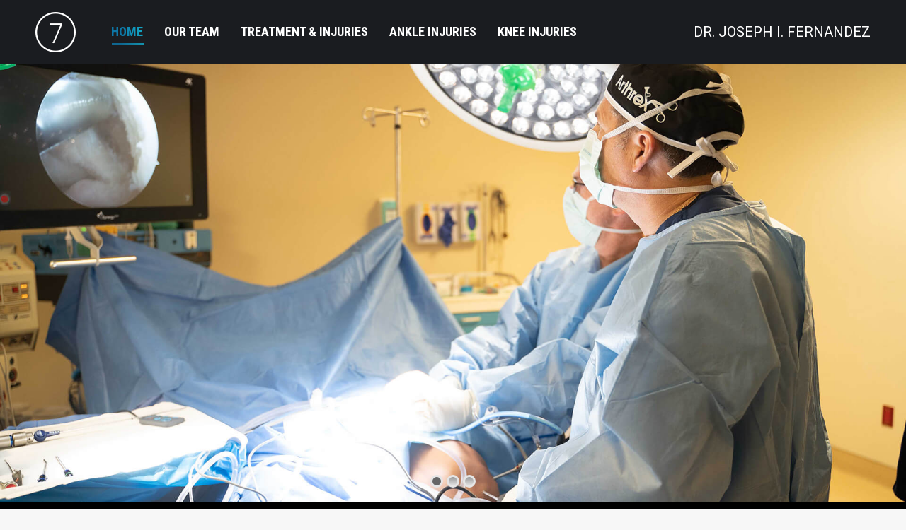

--- FILE ---
content_type: text/html; charset=UTF-8
request_url: https://miamisportsmedicine.com/
body_size: 12271
content:
<!DOCTYPE html>
<!--[if !(IE 6) | !(IE 7) | !(IE 8)  ]><!-->
<html lang="en-US" class="no-js">
<!--<![endif]-->
<head>
	<meta charset="UTF-8" />
		<meta name="viewport" content="width=device-width, initial-scale=1, maximum-scale=1, user-scalable=0">
		<meta name="theme-color" content="1"/>	<link rel="profile" href="https://gmpg.org/xfn/11" />
	        <script type="text/javascript">
            if (/Android|webOS|iPhone|iPad|iPod|BlackBerry|IEMobile|Opera Mini/i.test(navigator.userAgent)) {
                var originalAddEventListener = EventTarget.prototype.addEventListener,
                    oldWidth = window.innerWidth;

                EventTarget.prototype.addEventListener = function (eventName, eventHandler, useCapture) {
                    if (eventName === "resize") {
                        originalAddEventListener.call(this, eventName, function (event) {
                            if (oldWidth === window.innerWidth) {
                                return;
                            }
                            else if (oldWidth !== window.innerWidth) {
                                oldWidth = window.innerWidth;
                            }
                            if (eventHandler.handleEvent) {
                                eventHandler.handleEvent.call(this, event);
                            }
                            else {
                                eventHandler.call(this, event);
                            };
                        }, useCapture);
                    }
                    else {
                        originalAddEventListener.call(this, eventName, eventHandler, useCapture);
                    };
                };
            };
        </script>
		<title>Miami Sports Medicine</title>
<link rel='dns-prefetch' href='//fonts.googleapis.com' />
<link rel='dns-prefetch' href='//s.w.org' />
<link rel="alternate" type="application/rss+xml" title="Miami Sports Medicine &raquo; Feed" href="https://miamisportsmedicine.com/feed/" />
<link rel="alternate" type="application/rss+xml" title="Miami Sports Medicine &raquo; Comments Feed" href="https://miamisportsmedicine.com/comments/feed/" />
		<script type="text/javascript">
			window._wpemojiSettings = {"baseUrl":"https:\/\/s.w.org\/images\/core\/emoji\/12.0.0-1\/72x72\/","ext":".png","svgUrl":"https:\/\/s.w.org\/images\/core\/emoji\/12.0.0-1\/svg\/","svgExt":".svg","source":{"concatemoji":"https:\/\/miamisportsmedicine.com\/wp-includes\/js\/wp-emoji-release.min.js?ver=5.2.21"}};
			!function(e,a,t){var n,r,o,i=a.createElement("canvas"),p=i.getContext&&i.getContext("2d");function s(e,t){var a=String.fromCharCode;p.clearRect(0,0,i.width,i.height),p.fillText(a.apply(this,e),0,0);e=i.toDataURL();return p.clearRect(0,0,i.width,i.height),p.fillText(a.apply(this,t),0,0),e===i.toDataURL()}function c(e){var t=a.createElement("script");t.src=e,t.defer=t.type="text/javascript",a.getElementsByTagName("head")[0].appendChild(t)}for(o=Array("flag","emoji"),t.supports={everything:!0,everythingExceptFlag:!0},r=0;r<o.length;r++)t.supports[o[r]]=function(e){if(!p||!p.fillText)return!1;switch(p.textBaseline="top",p.font="600 32px Arial",e){case"flag":return s([55356,56826,55356,56819],[55356,56826,8203,55356,56819])?!1:!s([55356,57332,56128,56423,56128,56418,56128,56421,56128,56430,56128,56423,56128,56447],[55356,57332,8203,56128,56423,8203,56128,56418,8203,56128,56421,8203,56128,56430,8203,56128,56423,8203,56128,56447]);case"emoji":return!s([55357,56424,55356,57342,8205,55358,56605,8205,55357,56424,55356,57340],[55357,56424,55356,57342,8203,55358,56605,8203,55357,56424,55356,57340])}return!1}(o[r]),t.supports.everything=t.supports.everything&&t.supports[o[r]],"flag"!==o[r]&&(t.supports.everythingExceptFlag=t.supports.everythingExceptFlag&&t.supports[o[r]]);t.supports.everythingExceptFlag=t.supports.everythingExceptFlag&&!t.supports.flag,t.DOMReady=!1,t.readyCallback=function(){t.DOMReady=!0},t.supports.everything||(n=function(){t.readyCallback()},a.addEventListener?(a.addEventListener("DOMContentLoaded",n,!1),e.addEventListener("load",n,!1)):(e.attachEvent("onload",n),a.attachEvent("onreadystatechange",function(){"complete"===a.readyState&&t.readyCallback()})),(n=t.source||{}).concatemoji?c(n.concatemoji):n.wpemoji&&n.twemoji&&(c(n.twemoji),c(n.wpemoji)))}(window,document,window._wpemojiSettings);
		</script>
		<style type="text/css">
img.wp-smiley,
img.emoji {
	display: inline !important;
	border: none !important;
	box-shadow: none !important;
	height: 1em !important;
	width: 1em !important;
	margin: 0 .07em !important;
	vertical-align: -0.1em !important;
	background: none !important;
	padding: 0 !important;
}
</style>
	<link rel='stylesheet' id='wp-block-library-css'  href='https://miamisportsmedicine.com/wp-includes/css/dist/block-library/style.min.css?ver=5.2.21' type='text/css' media='all' />
<link rel='stylesheet' id='wp-block-library-theme-css'  href='https://miamisportsmedicine.com/wp-includes/css/dist/block-library/theme.min.css?ver=5.2.21' type='text/css' media='all' />
<link rel='stylesheet' id='rs-plugin-settings-css'  href='https://miamisportsmedicine.com/wp-content/plugins/revslider/public/assets/css/settings.css?ver=5.4.8.3' type='text/css' media='all' />
<style id='rs-plugin-settings-inline-css' type='text/css'>
#rs-demo-id {}
</style>
<link rel='stylesheet' id='the7-Defaults-css'  href='https://miamisportsmedicine.com/wp-content/uploads/smile_fonts/Defaults/Defaults.css?ver=5.2.21' type='text/css' media='all' />
<!--[if lt IE 9]>
<link rel='stylesheet' id='vc_lte_ie9-css'  href='https://miamisportsmedicine.com/wp-content/plugins/js_composer/assets/css/vc_lte_ie9.min.css?ver=6.0.2' type='text/css' media='screen' />
<![endif]-->
<link rel='stylesheet' id='js_composer_front-css'  href='https://miamisportsmedicine.com/wp-content/plugins/js_composer/assets/css/js_composer.min.css?ver=6.0.2' type='text/css' media='all' />
<link rel='stylesheet' id='dt-web-fonts-css'  href='//fonts.googleapis.com/css?family=Roboto%3A400%2C400italic%2C500%2C600%2C700%7CRoboto+Condensed%3A400%2C600%2C700&#038;ver=7.7.1.1' type='text/css' media='all' />
<link rel='stylesheet' id='dt-main-css'  href='https://miamisportsmedicine.com/wp-content/themes/dt-the7/css/main.min.css?ver=7.7.1.1' type='text/css' media='all' />
<link rel='stylesheet' id='dt-awsome-fonts-back-css'  href='https://miamisportsmedicine.com/wp-content/themes/dt-the7/fonts/FontAwesome/back-compat.min.css?ver=7.7.1.1' type='text/css' media='all' />
<link rel='stylesheet' id='dt-awsome-fonts-css'  href='https://miamisportsmedicine.com/wp-content/themes/dt-the7/fonts/FontAwesome/css/all.min.css?ver=7.7.1.1' type='text/css' media='all' />
<link rel='stylesheet' id='dt-fontello-css'  href='https://miamisportsmedicine.com/wp-content/themes/dt-the7/fonts/fontello/css/fontello.min.css?ver=7.7.1.1' type='text/css' media='all' />
<link rel='stylesheet' id='dt-custom-css'  href='https://miamisportsmedicine.com/wp-content/uploads/the7-css/custom.css?ver=f07554c18019' type='text/css' media='all' />
<link rel='stylesheet' id='dt-media-css'  href='https://miamisportsmedicine.com/wp-content/uploads/the7-css/media.css?ver=f07554c18019' type='text/css' media='all' />
<link rel='stylesheet' id='the7-mega-menu-css'  href='https://miamisportsmedicine.com/wp-content/uploads/the7-css/mega-menu.css?ver=f07554c18019' type='text/css' media='all' />
<link rel='stylesheet' id='style-css'  href='https://miamisportsmedicine.com/wp-content/themes/dt-the7/style.css?ver=7.7.1.1' type='text/css' media='all' />
<style id='style-inline-css' type='text/css'>
.wpb_single_image.wpb_content_element.vc_align_center.imgtest {
    box-shadow: -2px 0px 65px 10px #daaa62;
}
.vc_custom_1734023563114{background-color: #000000 !important;}.vc_custom_1736914958059{padding-top: 0px !important;padding-bottom: 0px !important;}.vc_custom_1734023179962{padding-top: 0px !important;padding-bottom: 0px !important;}.vc_custom_1734023264517{background-color: #000000 !important;}.vc_custom_1734023193508{background-color: #000000 !important;}.vc_custom_1563342191178{margin-top: 0px !important;margin-bottom: 0px !important;padding-top: 0px !important;padding-bottom: 0px !important;}.vc_custom_1734023323952{margin-top: 0px !important;margin-bottom: 0px !important;padding-top: 0px !important;padding-bottom: 10px !important;}.vc_custom_1736916010570{margin-top: 0px !important;margin-bottom: 0px !important;padding-top: 0px !important;padding-bottom: 0px !important;background-color: #000000 !important;}.vc_custom_1734023501017{margin-top: 0px !important;margin-bottom: 0px !important;padding-top: 0px !important;padding-bottom: 0px !important;background-color: #000000 !important;}.vc_custom_1734023537785{padding-top: 0px !important;padding-bottom: 0px !important;background-color: #000000 !important;}.vc_custom_1551506587622{padding-top: 0px !important;padding-bottom: 0px !important;background-image: url(https://miamisportsmedicine.com/wp-content/uploads/2019/03/22.jpg?id=53) !important;background-position: center !important;background-repeat: no-repeat !important;background-size: cover !important;}.vc_custom_1552973604028{padding-top: 0px !important;padding-bottom: 0px !important;}.vc_custom_1563305995949{margin-top: 0px !important;margin-bottom: 0px !important;padding-top: 0px !important;padding-bottom: 0px !important;}
</style>
<link rel='stylesheet' id='ultimate-style-css'  href='https://miamisportsmedicine.com/wp-content/plugins/Ultimate_VC_Addons/assets/min-css/style.min.css?ver=3.18.0' type='text/css' media='all' />
<link rel='stylesheet' id='ult-slick-css'  href='https://miamisportsmedicine.com/wp-content/plugins/Ultimate_VC_Addons/assets/min-css/slick.min.css?ver=3.18.0' type='text/css' media='all' />
<link rel='stylesheet' id='ult-icons-css'  href='https://miamisportsmedicine.com/wp-content/plugins/Ultimate_VC_Addons/assets/css/icons.css?ver=3.18.0' type='text/css' media='all' />
<link rel='stylesheet' id='ultimate-animate-css'  href='https://miamisportsmedicine.com/wp-content/plugins/Ultimate_VC_Addons/assets/min-css/animate.min.css?ver=3.18.0' type='text/css' media='all' />
<link rel='stylesheet' id='ultimate-headings-style-css'  href='https://miamisportsmedicine.com/wp-content/plugins/Ultimate_VC_Addons/assets/min-css/headings.min.css?ver=3.18.0' type='text/css' media='all' />
<script type='text/javascript' src='https://miamisportsmedicine.com/wp-includes/js/jquery/jquery.js?ver=1.12.4-wp'></script>
<script type='text/javascript' src='https://miamisportsmedicine.com/wp-includes/js/jquery/jquery-migrate.min.js?ver=1.4.1'></script>
<script type='text/javascript'>
/* <![CDATA[ */
var dtLocal = {"themeUrl":"https:\/\/miamisportsmedicine.com\/wp-content\/themes\/dt-the7","passText":"To view this protected post, enter the password below:","moreButtonText":{"loading":"Loading...","loadMore":"Load more"},"postID":"14","ajaxurl":"https:\/\/miamisportsmedicine.com\/wp-admin\/admin-ajax.php","contactMessages":{"required":"One or more fields have an error. Please check and try again.","terms":"Please accept the privacy policy."},"ajaxNonce":"e082165c75","pageData":{"type":"page","template":"page","layout":null},"themeSettings":{"smoothScroll":"off","lazyLoading":false,"accentColor":{"mode":"gradient","color":"#0d76a6"},"desktopHeader":{"height":90},"floatingHeader":{"showAfter":140,"showMenu":true,"height":64,"logo":{"showLogo":true,"html":"<img class=\" preload-me\" src=\"https:\/\/miamisportsmedicine.com\/wp-content\/themes\/dt-the7\/inc\/presets\/images\/full\/skin11b.header-style-floating-logo-regular.png\" srcset=\"https:\/\/miamisportsmedicine.com\/wp-content\/themes\/dt-the7\/inc\/presets\/images\/full\/skin11b.header-style-floating-logo-regular.png 44w, https:\/\/miamisportsmedicine.com\/wp-content\/themes\/dt-the7\/inc\/presets\/images\/full\/skin11b.header-style-floating-logo-hd.png 88w\" width=\"44\" height=\"44\"   sizes=\"44px\" alt=\"Miami Sports Medicine\" \/>","url":"https:\/\/miamisportsmedicine.com\/"}},"topLine":{"floatingTopLine":{"logo":{"showLogo":false,"html":""}}},"mobileHeader":{"firstSwitchPoint":1050,"secondSwitchPoint":778,"firstSwitchPointHeight":60,"secondSwitchPointHeight":60},"stickyMobileHeaderFirstSwitch":{"logo":{"html":"<img class=\" preload-me\" src=\"https:\/\/miamisportsmedicine.com\/wp-content\/themes\/dt-the7\/inc\/presets\/images\/full\/skin11b.header-style-mobile-logo-regular.png\" srcset=\"https:\/\/miamisportsmedicine.com\/wp-content\/themes\/dt-the7\/inc\/presets\/images\/full\/skin11b.header-style-mobile-logo-regular.png 44w, https:\/\/miamisportsmedicine.com\/wp-content\/themes\/dt-the7\/inc\/presets\/images\/full\/skin11b.header-style-mobile-logo-hd.png 88w\" width=\"44\" height=\"44\"   sizes=\"44px\" alt=\"Miami Sports Medicine\" \/>"}},"stickyMobileHeaderSecondSwitch":{"logo":{"html":"<img class=\" preload-me\" src=\"https:\/\/miamisportsmedicine.com\/wp-content\/themes\/dt-the7\/inc\/presets\/images\/full\/skin11b.header-style-mobile-logo-regular.png\" srcset=\"https:\/\/miamisportsmedicine.com\/wp-content\/themes\/dt-the7\/inc\/presets\/images\/full\/skin11b.header-style-mobile-logo-regular.png 44w, https:\/\/miamisportsmedicine.com\/wp-content\/themes\/dt-the7\/inc\/presets\/images\/full\/skin11b.header-style-mobile-logo-hd.png 88w\" width=\"44\" height=\"44\"   sizes=\"44px\" alt=\"Miami Sports Medicine\" \/>"}},"content":{"textColor":"#85868c","headerColor":"#333333"},"sidebar":{"switchPoint":990},"boxedWidth":"1340px","stripes":{"stripe1":{"textColor":"#5c626c","headerColor":"#1e283a"},"stripe2":{"textColor":"#ffffff","headerColor":"#ffffff"},"stripe3":{"textColor":"#ffffff","headerColor":"#ffffff"}}},"VCMobileScreenWidth":"768"};
var dtShare = {"shareButtonText":{"facebook":"Share on Facebook","twitter":"Tweet","pinterest":"Pin it","linkedin":"Share on Linkedin","whatsapp":"Share on Whatsapp","google":"Share on Google Plus"},"overlayOpacity":"85"};
/* ]]> */
</script>
<script type='text/javascript' src='https://miamisportsmedicine.com/wp-content/themes/dt-the7/js/above-the-fold.min.js?ver=7.7.1.1'></script>
<script type='text/javascript' src='https://miamisportsmedicine.com/wp-content/plugins/Ultimate_VC_Addons/assets/min-js/ultimate-params.min.js?ver=3.18.0'></script>
<script type='text/javascript' src='https://miamisportsmedicine.com/wp-content/plugins/Ultimate_VC_Addons/assets/min-js/custom.min.js?ver=3.18.0'></script>
<script type='text/javascript' src='https://miamisportsmedicine.com/wp-content/plugins/Ultimate_VC_Addons/assets/min-js/headings.min.js?ver=3.18.0'></script>
<script type='text/javascript' src='https://miamisportsmedicine.com/wp-content/plugins/Ultimate_VC_Addons/assets/min-js/slick.min.js?ver=3.18.0'></script>
<script type='text/javascript' src='https://miamisportsmedicine.com/wp-content/plugins/Ultimate_VC_Addons/assets/min-js/jquery-appear.min.js?ver=3.18.0'></script>
<script type='text/javascript' src='https://miamisportsmedicine.com/wp-content/plugins/Ultimate_VC_Addons/assets/min-js/slick-custom.min.js?ver=3.18.0'></script>
<link rel='https://api.w.org/' href='https://miamisportsmedicine.com/wp-json/' />
<link rel="EditURI" type="application/rsd+xml" title="RSD" href="https://miamisportsmedicine.com/xmlrpc.php?rsd" />
<link rel="wlwmanifest" type="application/wlwmanifest+xml" href="https://miamisportsmedicine.com/wp-includes/wlwmanifest.xml" /> 
<meta name="generator" content="WordPress 5.2.21" />
<link rel="canonical" href="https://miamisportsmedicine.com/" />
<link rel='shortlink' href='https://miamisportsmedicine.com/' />
<link rel="alternate" type="application/json+oembed" href="https://miamisportsmedicine.com/wp-json/oembed/1.0/embed?url=https%3A%2F%2Fmiamisportsmedicine.com%2F" />
<link rel="alternate" type="text/xml+oembed" href="https://miamisportsmedicine.com/wp-json/oembed/1.0/embed?url=https%3A%2F%2Fmiamisportsmedicine.com%2F&#038;format=xml" />
<meta property="og:site_name" content="Miami Sports Medicine" />
<meta property="og:title" content="Home" />
<meta property="og:url" content="https://miamisportsmedicine.com/" />
<meta property="og:type" content="website" />
<meta name="generator" content="Powered by WPBakery Page Builder - drag and drop page builder for WordPress."/>
<meta name="generator" content="Powered by Slider Revolution 5.4.8.3 - responsive, Mobile-Friendly Slider Plugin for WordPress with comfortable drag and drop interface." />
<script type="text/javascript">function setREVStartSize(e){									
						try{ e.c=jQuery(e.c);var i=jQuery(window).width(),t=9999,r=0,n=0,l=0,f=0,s=0,h=0;
							if(e.responsiveLevels&&(jQuery.each(e.responsiveLevels,function(e,f){f>i&&(t=r=f,l=e),i>f&&f>r&&(r=f,n=e)}),t>r&&(l=n)),f=e.gridheight[l]||e.gridheight[0]||e.gridheight,s=e.gridwidth[l]||e.gridwidth[0]||e.gridwidth,h=i/s,h=h>1?1:h,f=Math.round(h*f),"fullscreen"==e.sliderLayout){var u=(e.c.width(),jQuery(window).height());if(void 0!=e.fullScreenOffsetContainer){var c=e.fullScreenOffsetContainer.split(",");if (c) jQuery.each(c,function(e,i){u=jQuery(i).length>0?u-jQuery(i).outerHeight(!0):u}),e.fullScreenOffset.split("%").length>1&&void 0!=e.fullScreenOffset&&e.fullScreenOffset.length>0?u-=jQuery(window).height()*parseInt(e.fullScreenOffset,0)/100:void 0!=e.fullScreenOffset&&e.fullScreenOffset.length>0&&(u-=parseInt(e.fullScreenOffset,0))}f=u}else void 0!=e.minHeight&&f<e.minHeight&&(f=e.minHeight);e.c.closest(".rev_slider_wrapper").css({height:f})					
						}catch(d){console.log("Failure at Presize of Slider:"+d)}						
					};</script>
<noscript><style type="text/css"> .wpb_animate_when_almost_visible { opacity: 1; }</style></noscript></head>
<body data-rsssl=1 class="home page-template-default page page-id-14 wp-embed-responsive slideshow-on dt-responsive-on accent-gradient srcset-enabled btn-flat custom-btn-color custom-btn-hover-color phantom-slide phantom-disable-decoration phantom-custom-logo-on sticky-mobile-header top-header first-switch-logo-left first-switch-menu-right second-switch-logo-left second-switch-menu-right right-mobile-menu layzr-loading-on popup-message-style dt-fa-compatibility the7-ver-7.7.1.1 wpb-js-composer js-comp-ver-6.0.2 vc_responsive">
<!-- The7 7.7.1.1 -->

<div id="page" >
	<a class="skip-link screen-reader-text" href="#content">Skip to content</a>

<div class="masthead inline-header left widgets full-height full-width small-mobile-menu-icon dt-parent-menu-clickable show-device-logo show-mobile-logo"  role="banner">

	<div class="top-bar full-width-line top-bar-empty top-bar-line-hide">
	<div class="top-bar-bg" ></div>
	<div class="mini-widgets left-widgets"></div><div class="mini-widgets right-widgets"></div></div>

	<header class="header-bar">

		<div class="branding">
	<div id="site-title" class="assistive-text">Miami Sports Medicine</div>
	<div id="site-description" class="assistive-text"></div>
	<a class="" href="https://miamisportsmedicine.com/"><img class=" preload-me" src="https://miamisportsmedicine.com/wp-content/themes/dt-the7/inc/presets/images/full/skin11b.header-logo-regular.png" srcset="https://miamisportsmedicine.com/wp-content/themes/dt-the7/inc/presets/images/full/skin11b.header-logo-regular.png 57w, https://miamisportsmedicine.com/wp-content/themes/dt-the7/inc/presets/images/full/skin11b.header-logo-hd.png 114w" width="57" height="57"   sizes="57px" alt="Miami Sports Medicine" /><img class="mobile-logo preload-me" src="https://miamisportsmedicine.com/wp-content/themes/dt-the7/inc/presets/images/full/skin11b.header-style-mobile-logo-regular.png" srcset="https://miamisportsmedicine.com/wp-content/themes/dt-the7/inc/presets/images/full/skin11b.header-style-mobile-logo-regular.png 44w, https://miamisportsmedicine.com/wp-content/themes/dt-the7/inc/presets/images/full/skin11b.header-style-mobile-logo-hd.png 88w" width="44" height="44"   sizes="44px" alt="Miami Sports Medicine" /></a></div>

		<ul id="primary-menu" class="main-nav underline-decoration l-to-r-line gradient-hover outside-item-remove-margin" role="navigation"><li class="menu-item menu-item-type-post_type menu-item-object-page menu-item-home current-menu-item page_item page-item-14 current_page_item menu-item-17 act first"><a href='https://miamisportsmedicine.com/' data-level='1'><span class="menu-item-text"><span class="menu-text">Home</span></span></a></li> <li class="menu-item menu-item-type-post_type menu-item-object-page menu-item-363"><a href='https://miamisportsmedicine.com/our-team/' data-level='1'><span class="menu-item-text"><span class="menu-text">Our Team</span></span></a></li> <li class="menu-item menu-item-type-post_type menu-item-object-page menu-item-362"><a href='https://miamisportsmedicine.com/treatment-injuries/' data-level='1'><span class="menu-item-text"><span class="menu-text">Treatment &#038; Injuries</span></span></a></li> <li class="menu-item menu-item-type-post_type menu-item-object-page menu-item-490"><a href='https://miamisportsmedicine.com/ankle-injuries/' data-level='1'><span class="menu-item-text"><span class="menu-text">Ankle Injuries</span></span></a></li> <li class="menu-item menu-item-type-post_type menu-item-object-page menu-item-491"><a href='https://miamisportsmedicine.com/knee-injuries/' data-level='1'><span class="menu-item-text"><span class="menu-text">Knee Injuries</span></span></a></li> </ul>
		<div class="mini-widgets"><div class="text-area show-on-desktop near-logo-first-switch in-menu-second-switch"><p>DR. JOSEPH I. FERNANDEZ</p>
</div></div>
	</header>

</div>
<div class='dt-close-mobile-menu-icon'><span></span></div>
<div class='dt-mobile-header'>
	<ul id="mobile-menu" class="mobile-main-nav" role="navigation">
		<li class="menu-item menu-item-type-post_type menu-item-object-page menu-item-home current-menu-item page_item page-item-14 current_page_item menu-item-17 act first"><a href='https://miamisportsmedicine.com/' data-level='1'><span class="menu-item-text"><span class="menu-text">Home</span></span></a></li> <li class="menu-item menu-item-type-post_type menu-item-object-page menu-item-363"><a href='https://miamisportsmedicine.com/our-team/' data-level='1'><span class="menu-item-text"><span class="menu-text">Our Team</span></span></a></li> <li class="menu-item menu-item-type-post_type menu-item-object-page menu-item-362"><a href='https://miamisportsmedicine.com/treatment-injuries/' data-level='1'><span class="menu-item-text"><span class="menu-text">Treatment &#038; Injuries</span></span></a></li> <li class="menu-item menu-item-type-post_type menu-item-object-page menu-item-490"><a href='https://miamisportsmedicine.com/ankle-injuries/' data-level='1'><span class="menu-item-text"><span class="menu-text">Ankle Injuries</span></span></a></li> <li class="menu-item menu-item-type-post_type menu-item-object-page menu-item-491"><a href='https://miamisportsmedicine.com/knee-injuries/' data-level='1'><span class="menu-item-text"><span class="menu-text">Knee Injuries</span></span></a></li> 	</ul>
	<div class='mobile-mini-widgets-in-menu'></div>
</div>

<div id="main-slideshow">
<div id="rev_slider_1_1_wrapper" class="rev_slider_wrapper fullwidthbanner-container" data-source="gallery" style="margin:0px auto;background:transparent;padding:0px;margin-top:0px;margin-bottom:0px;">
<!-- START REVOLUTION SLIDER 5.4.8.3 auto mode -->
	<div id="rev_slider_1_1" class="rev_slider fullwidthabanner" style="display:none;" data-version="5.4.8.3">
<ul>	<!-- SLIDE  -->
	<li data-index="rs-3" data-transition="fade" data-slotamount="default" data-hideafterloop="0" data-hideslideonmobile="off"  data-easein="default" data-easeout="default" data-masterspeed="300"  data-thumb="https://miamisportsmedicine.com/wp-content/uploads/2019/07/picture-2-100x50.jpg"  data-rotate="0"  data-saveperformance="off"  data-title="Slide" data-param1="" data-param2="" data-param3="" data-param4="" data-param5="" data-param6="" data-param7="" data-param8="" data-param9="" data-param10="" data-description="">
		<!-- MAIN IMAGE -->
		<img src="https://miamisportsmedicine.com/wp-content/uploads/2019/07/picture-2.jpg"  alt="" title="picture 2"  width="1920" height="1280" data-bgposition="center center" data-bgfit="cover" data-bgrepeat="no-repeat" class="rev-slidebg" data-no-retina>
		<!-- LAYERS -->
	</li>
	<!-- SLIDE  -->
	<li data-index="rs-4" data-transition="fade" data-slotamount="default" data-hideafterloop="0" data-hideslideonmobile="off"  data-easein="default" data-easeout="default" data-masterspeed="300"  data-thumb="https://miamisportsmedicine.com/wp-content/uploads/2019/07/Picture-_2-100x50.jpg"  data-rotate="0"  data-saveperformance="off"  data-title="Slide" data-param1="" data-param2="" data-param3="" data-param4="" data-param5="" data-param6="" data-param7="" data-param8="" data-param9="" data-param10="" data-description="">
		<!-- MAIN IMAGE -->
		<img src="https://miamisportsmedicine.com/wp-content/uploads/2019/07/Picture-_2.jpg"  alt="" title="Picture _2"  width="1920" height="1280" data-bgposition="center center" data-bgfit="cover" data-bgrepeat="no-repeat" class="rev-slidebg" data-no-retina>
		<!-- LAYERS -->
	</li>
	<!-- SLIDE  -->
	<li data-index="rs-7" data-transition="fade" data-slotamount="default" data-hideafterloop="0" data-hideslideonmobile="off"  data-easein="default" data-easeout="default" data-masterspeed="300"  data-thumb="https://miamisportsmedicine.com/wp-content/uploads/2019/07/picture-100x50.jpg"  data-rotate="0"  data-saveperformance="off"  data-title="Slide" data-param1="" data-param2="" data-param3="" data-param4="" data-param5="" data-param6="" data-param7="" data-param8="" data-param9="" data-param10="" data-description="">
		<!-- MAIN IMAGE -->
		<img src="https://miamisportsmedicine.com/wp-content/uploads/2019/07/picture.jpg"  alt="" title="picture"  width="1920" height="1280" data-bgposition="center center" data-bgfit="cover" data-bgrepeat="no-repeat" class="rev-slidebg" data-no-retina>
		<!-- LAYERS -->
	</li>
</ul>
<script>var htmlDiv = document.getElementById("rs-plugin-settings-inline-css"); var htmlDivCss="";
						if(htmlDiv) {
							htmlDiv.innerHTML = htmlDiv.innerHTML + htmlDivCss;
						}else{
							var htmlDiv = document.createElement("div");
							htmlDiv.innerHTML = "<style>" + htmlDivCss + "</style>";
							document.getElementsByTagName("head")[0].appendChild(htmlDiv.childNodes[0]);
						}
					</script>
<div class="tp-bannertimer tp-bottom" style="visibility: hidden !important;"></div>	</div>
<script>
					var htmlDivCss = unescape(".hesperiden.tp-bullets%20%7B%0A%7D%0A.hesperiden.tp-bullets%3Abefore%20%7B%0A%09content%3A%22%20%22%3B%0A%09position%3Aabsolute%3B%0A%09width%3A100%25%3B%0A%09height%3A100%25%3B%0A%09background%3Atransparent%3B%0A%09padding%3A10px%3B%0A%09margin-left%3A-10px%3Bmargin-top%3A-10px%3B%0A%09box-sizing%3Acontent-box%3B%0A%20%20%20border-radius%3A8px%3B%0A%20%20%0A%7D%0A.hesperiden%20.tp-bullet%20%7B%0A%09width%3A12px%3B%0A%09height%3A12px%3B%0A%09position%3Aabsolute%3B%0A%09background%3A%20rgb%28153%2C%20153%2C%20153%29%3B%20%2F%2A%20old%20browsers%20%2A%2F%0A%20%20%20%20background%3A%20-moz-linear-gradient%28top%2C%20%20rgb%28153%2C%20153%2C%20153%29%200%25%2C%20rgb%28225%2C%20225%2C%20225%29%20100%25%29%3B%20%2F%2A%20ff3.6%2B%20%2A%2F%0A%20%20%20%20background%3A%20-webkit-linear-gradient%28top%2C%20%20rgb%28153%2C%20153%2C%20153%29%200%25%2Crgb%28225%2C%20225%2C%20225%29%20100%25%29%3B%20%2F%2A%20chrome10%2B%2Csafari5.1%2B%20%2A%2F%0A%20%20%20%20background%3A%20-o-linear-gradient%28top%2C%20%20rgb%28153%2C%20153%2C%20153%29%200%25%2Crgb%28225%2C%20225%2C%20225%29%20100%25%29%3B%20%2F%2A%20opera%2011.10%2B%20%2A%2F%0A%20%20%20%20background%3A%20-ms-linear-gradient%28top%2C%20%20rgb%28153%2C%20153%2C%20153%29%200%25%2Crgb%28225%2C%20225%2C%20225%29%20100%25%29%3B%20%2F%2A%20ie10%2B%20%2A%2F%0A%20%20%20%20background%3A%20linear-gradient%28to%20bottom%2C%20%20rgb%28153%2C%20153%2C%20153%29%200%25%2Crgb%28225%2C%20225%2C%20225%29%20100%25%29%3B%20%2F%2A%20w3c%20%2A%2F%0A%20%20%20%20filter%3A%20progid%3Adximagetransform.microsoft.gradient%28%20%0A%20%20%20%20startcolorstr%3D%22rgb%28153%2C%20153%2C%20153%29%22%2C%20endcolorstr%3D%22rgb%28225%2C%20225%2C%20225%29%22%2Cgradienttype%3D0%20%29%3B%20%2F%2A%20ie6-9%20%2A%2F%0A%09border%3A3px%20solid%20rgb%28229%2C%20229%2C%20229%29%3B%0A%09border-radius%3A50%25%3B%0A%09cursor%3A%20pointer%3B%0A%09box-sizing%3Acontent-box%3B%0A%7D%0A.hesperiden%20.tp-bullet%3Ahover%2C%0A.hesperiden%20.tp-bullet.selected%20%7B%0A%09background%3Argb%28102%2C%20102%2C%20102%29%3B%0A%7D%0A.hesperiden%20.tp-bullet-image%20%7B%0A%7D%0A.hesperiden%20.tp-bullet-title%20%7B%0A%7D%0A%0A");
					var htmlDiv = document.getElementById('rs-plugin-settings-inline-css');
					if(htmlDiv) {
						htmlDiv.innerHTML = htmlDiv.innerHTML + htmlDivCss;
					}
					else{
						var htmlDiv = document.createElement('div');
						htmlDiv.innerHTML = '<style>' + htmlDivCss + '</style>';
						document.getElementsByTagName('head')[0].appendChild(htmlDiv.childNodes[0]);
					}
				  </script>
				</div><!-- END REVOLUTION SLIDER --></div>

<div id="main" class="sidebar-none sidebar-divider-vertical" style="padding-top:0px; padding-bottom:0px;" >

	
	<div class="main-gradient"></div>
	<div class="wf-wrap">
	<div class="wf-container-main">

	


	<div id="content" class="content" role="main">

		<div class="vc_row wpb_row vc_row-fluid vc_custom_1734023563114 vc_row-has-fill"><div class="wpb_column vc_column_container vc_col-sm-12"><div class="vc_column-inner vc_custom_1734023179962"><div class="wpb_wrapper"><div class="ult-spacer spacer-697a283826341" data-id="697a283826341" data-height="70" data-height-mobile="40" data-height-tab="50" data-height-tab-portrait="50" data-height-mobile-landscape="40" style="clear:both;display:block;"></div><div class="vc_row wpb_row vc_inner vc_row-fluid vc_custom_1734023264517 vc_row-has-fill"><div class="wpb_column vc_column_container vc_col-sm-10 vc_col-has-fill"><div class="vc_column-inner vc_custom_1734023193508"><div class="wpb_wrapper"><div id="ultimate-heading-7687697a283826857" class="uvc-heading ult-adjust-bottom-margin ultimate-heading-7687697a283826857 uvc-8254 " data-hspacer="no_spacer"  data-halign="left" style="text-align:left"><div class="uvc-heading-spacer no_spacer" style="top"></div><div class="uvc-main-heading ult-responsive"  data-ultimate-target='.uvc-heading.ultimate-heading-7687697a283826857 h3'  data-responsive-json-new='{"font-size":"tablet:20px;tablet_portrait:20px;mobile_landscape:20px;mobile:20px;","line-height":""}' ><h3 style="font-weight:normal;color:#ffffff;">Welcome to Miami Sports Medicine</h3></div></div><div class="ult-spacer spacer-697a2838268ab" data-id="697a2838268ab" data-height="10" data-height-mobile="20" data-height-tab="20" data-height-tab-portrait="20" data-height-mobile-landscape="20" style="clear:both;display:block;"></div>
	<div class="wpb_text_column wpb_content_element  vc_custom_1734023323952" >
		<div class="wpb_wrapper">
			<p style="text-align: left;"><strong>Treating patients with the same advanced, emerging, state of the art technology available to Professional Athletes all over the world today.</strong></p>
<p style="text-align: left;">Miami Sports Medicine is committed to offering the utmost care in orthopedic services. We provide digital X-Rays and laser therapy on site, and offer a variety of rehab programs with trained professionals. At Miami Sports Medicine, we understand that every patient is unique. Our highly skilled team is focused on service excellence and patient satisfaction.</p>

		</div>
	</div>
<div class="ult-spacer spacer-697a283826a5d" data-id="697a283826a5d" data-height="10" data-height-mobile="20" data-height-tab="20" data-height-tab-portrait="20" data-height-mobile-landscape="20" style="clear:both;display:block;"></div><div id="ultimate-heading-6125697a283826a89" class="uvc-heading ult-adjust-bottom-margin ultimate-heading-6125697a283826a89 uvc-9099 " data-hspacer="no_spacer"  data-halign="left" style="text-align:left"><div class="uvc-heading-spacer no_spacer" style="top"></div><div class="uvc-main-heading ult-responsive"  data-ultimate-target='.uvc-heading.ultimate-heading-6125697a283826a89 h3'  data-responsive-json-new='{"font-size":"tablet:20px;tablet_portrait:20px;mobile_landscape:20px;mobile:20px;","line-height":""}' ><h3 style="font-weight:normal;color:#ffffff;margin-bottom:5px;">Stem Cell</h3></div></div><div class="ult-spacer spacer-697a283826ab0" data-id="697a283826ab0" data-height="10" data-height-mobile="20" data-height-tab="20" data-height-tab-portrait="20" data-height-mobile-landscape="20" style="clear:both;display:block;"></div>
	<div class="wpb_text_column wpb_content_element " >
		<div class="wpb_wrapper">
			<p>Miami Sports Medicine uses the latests advancements in science to delivery top performing services for their patients. Stem Cell is an innovative non surgical procedure used to treat various injuries to the ligament, joint &amp; bone. Minimal injections and thorough rehab will help repair and rejuvenate the injury. Learn more today.</p>

		</div>
	</div>
<div class="ult-spacer spacer-697a283826b51" data-id="697a283826b51" data-height="10" data-height-mobile="20" data-height-tab="20" data-height-tab-portrait="20" data-height-mobile-landscape="20" style="clear:both;display:block;"></div><div id="ultimate-heading-9987697a283826b79" class="uvc-heading ult-adjust-bottom-margin ultimate-heading-9987697a283826b79 uvc-4656 " data-hspacer="no_spacer"  data-halign="left" style="text-align:left"><div class="uvc-heading-spacer no_spacer" style="top"></div><div class="uvc-main-heading ult-responsive"  data-ultimate-target='.uvc-heading.ultimate-heading-9987697a283826b79 h3'  data-responsive-json-new='{"font-size":"tablet:20px;tablet_portrait:20px;mobile_landscape:20px;mobile:20px;","line-height":""}' ><h3 style="font-weight:normal;color:#ffffff;margin-bottom:5px;">Platelet-Rich Plasma (PRP Therapy)</h3></div></div>
	<div class="wpb_text_column wpb_content_element " >
		<div class="wpb_wrapper">
			<p>Dr. Fernandez and his team have extensive experience in PRP therapy. Platelet-Rich Plasma (PRP) therapy is an Orthobiologic procedure which use the patient&#8217;s own blood to promote healing and tissue repair. The process typically involves drawing blood from the patient, then centrifuging it to concentrate the platelets. This concentrated platelet-rich plasma is then injected into the injured area (e.g., muscles, ligaments, tendons, or joints) to stimulate healing and tissue regeneration.</p>
<p>The platelets contain growth factors and proteins that can accelerate tissue repair, reduce inflammation, and promote collagen formation, which can support the healing of soft tissues and joints. PRP therapy is used for treating chronic conditions, tendonitis, arthritis, and other musculoskeletal injuries.</p>

		</div>
	</div>
<div class="ult-spacer spacer-697a283826cb2" data-id="697a283826cb2" data-height="10" data-height-mobile="20" data-height-tab="20" data-height-tab-portrait="20" data-height-mobile-landscape="20" style="clear:both;display:block;"></div><div id="ultimate-heading-8152697a283826cd2" class="uvc-heading ult-adjust-bottom-margin ultimate-heading-8152697a283826cd2 uvc-7106 " data-hspacer="no_spacer"  data-halign="left" style="text-align:left"><div class="uvc-heading-spacer no_spacer" style="top"></div><div class="uvc-main-heading ult-responsive"  data-ultimate-target='.uvc-heading.ultimate-heading-8152697a283826cd2 h3'  data-responsive-json-new='{"font-size":"","line-height":""}' ><h3 style="font-weight:normal;color:#ffffff;">Physical Therapy</h3></div></div><div class="ult-spacer spacer-697a283826cf4" data-id="697a283826cf4" data-height="10" data-height-mobile="20" data-height-tab="20" data-height-tab-portrait="20" data-height-mobile-landscape="20" style="clear:both;display:block;"></div>
	<div class="wpb_text_column wpb_content_element " >
		<div class="wpb_wrapper">
			<p>Our Physical Therapists have over 20 years of experience combined in the treatment of patients with orthopedic related conditions to reduce pain and improve or restore mobility. As highly trained health care professionals, our therapists create personal treatment plans that meet the patient’s healthcare and post-operative rehabilitation needs. Our rehabilitation services keep patients moving forward, so they can return to day-to-day work and recreational activities and remain at their optimal health without further risk of injury.</p>

		</div>
	</div>
</div></div></div><div class="wpb_column vc_column_container vc_col-sm-2"><div class="vc_column-inner vc_custom_1563342191178"><div class="wpb_wrapper">
	<div  class="wpb_single_image wpb_content_element vc_align_center">
		
		<figure class="wpb_wrapper vc_figure">
			<div class="vc_single_image-wrapper   vc_box_border_grey"><img width="1018" height="1280" src="https://miamisportsmedicine.com/wp-content/uploads/2019/02/Website-Template-5.jpg" class="vc_single_image-img attachment-full" alt="" srcset="https://miamisportsmedicine.com/wp-content/uploads/2019/02/Website-Template-5.jpg 1018w, https://miamisportsmedicine.com/wp-content/uploads/2019/02/Website-Template-5-239x300.jpg 239w, https://miamisportsmedicine.com/wp-content/uploads/2019/02/Website-Template-5-768x966.jpg 768w, https://miamisportsmedicine.com/wp-content/uploads/2019/02/Website-Template-5-814x1024.jpg 814w" sizes="(max-width: 1018px) 100vw, 1018px"  data-dt-location="https://miamisportsmedicine.com/home/website-template/" /></div>
		</figure>
	</div>

	<div class="wpb_raw_code wpb_content_element wpb_raw_html" >
		<div class="wpb_wrapper">
			<iframe width="560" height="350" src="https://www.youtube.com/embed/EF4JctvnoU0" frameborder="0" allow="accelerometer; autoplay; encrypted-media; gyroscope; picture-in-picture" allowfullscreen></iframe>
		</div>
	</div>
</div></div></div></div><div class="ult-spacer spacer-697a28382865d" data-id="697a28382865d" data-height="60" data-height-mobile="40" data-height-tab="50" data-height-tab-portrait="50" data-height-mobile-landscape="40" style="clear:both;display:block;"></div></div></div></div></div><!-- Row Backgrounds --><div class="upb_color" data-bg-override="ex-full" data-bg-color="#000000" data-fadeout="" data-fadeout-percentage="30" data-parallax-content="" data-parallax-content-sense="30" data-row-effect-mobile-disable="true" data-img-parallax-mobile-disable="true" data-rtl="false"  data-custom-vc-row=""  data-vc="6.0.2"  data-is_old_vc=""  data-theme-support=""   data-overlay="false" data-overlay-color="" data-overlay-pattern="" data-overlay-pattern-opacity="" data-overlay-pattern-size=""    ></div><div class="vc_row wpb_row vc_row-fluid"><div data-vc-parallax="1.5" class="wpb_column vc_column_container vc_col-sm-6 vc_col-has-fill vc_general vc_parallax vc_parallax-content-moving"><div class="vc_column-inner vc_custom_1736916010570"><div class="wpb_wrapper"><div class="ult-spacer spacer-697a28382927f" data-id="697a28382927f" data-height="70" data-height-mobile="40" data-height-tab="50" data-height-tab-portrait="50" data-height-mobile-landscape="40" style="clear:both;display:block;"></div><div id="ultimate-heading-4199697a2838292d6" class="uvc-heading ult-adjust-bottom-margin ultimate-heading-4199697a2838292d6 uvc-1381 " data-hspacer="no_spacer"  data-halign="center" style="text-align:center"><div class="uvc-heading-spacer no_spacer" style="top"></div><div class="uvc-main-heading ult-responsive"  data-ultimate-target='.uvc-heading.ultimate-heading-4199697a2838292d6 h2'  data-responsive-json-new='{"font-size":"","line-height":""}' ><h2 style="font-weight:normal;color:#ffffff;">Meet Our Team</h2></div></div><div class="ult-spacer spacer-697a283829313" data-id="697a283829313" data-height="30" data-height-mobile="20" data-height-tab="20" data-height-tab-portrait="20" data-height-mobile-landscape="20" style="clear:both;display:block;"></div>
	<div  class="wpb_single_image wpb_content_element vc_align_center   imgtest">
		
		<figure class="wpb_wrapper vc_figure">
			<a href="https://miamisportsmedicine.com/our-team/" target="_blank"  class="vc_single_image-wrapper   vc_box_border_grey rollover" data-large_image_width="1024" data-large_image_height = "682"     ><img class="vc_single_image-img " src="https://miamisportsmedicine.com/wp-content/uploads/2019/03/Pic-2-640x260.jpg" width="640" height="260" alt="Pic 2" title="Pic 2"  data-dt-location="https://miamisportsmedicine.com/pic-2/" /></a>
		</figure>
	</div>
<div class="ult-spacer spacer-697a283829c1d" data-id="697a283829c1d" data-height="30" data-height-mobile="20" data-height-tab="20" data-height-tab-portrait="20" data-height-mobile-landscape="20" style="clear:both;display:block;"></div></div></div></div><div class="wpb_column vc_column_container vc_col-sm-6 vc_col-has-fill"><div class="vc_column-inner vc_custom_1734023501017"><div class="wpb_wrapper"><div class="ult-spacer spacer-697a283829e1e" data-id="697a283829e1e" data-height="70" data-height-mobile="40" data-height-tab="50" data-height-tab-portrait="50" data-height-mobile-landscape="40" style="clear:both;display:block;"></div><div id="ultimate-heading-6309697a283829e55" class="uvc-heading ult-adjust-bottom-margin ultimate-heading-6309697a283829e55 uvc-4539 " data-hspacer="no_spacer"  data-halign="center" style="text-align:center"><div class="uvc-heading-spacer no_spacer" style="top"></div><div class="uvc-main-heading ult-responsive"  data-ultimate-target='.uvc-heading.ultimate-heading-6309697a283829e55 h2'  data-responsive-json-new='{"font-size":"","line-height":""}' ><h2 style="font-weight:normal;color:#ffffff;">Treatment &amp; Injuries</h2></div></div><div class="ult-spacer spacer-697a283829eab" data-id="697a283829eab" data-height="30" data-height-mobile="20" data-height-tab="20" data-height-tab-portrait="20" data-height-mobile-landscape="20" style="clear:both;display:block;"></div>
	<div  class="wpb_single_image wpb_content_element vc_align_center   imgtest">
		
		<figure class="wpb_wrapper vc_figure">
			<a href="https://miamisportsmedicine.com/treatment-injuries/" target="_blank"  class="vc_single_image-wrapper   vc_box_border_grey rollover" data-large_image_width="1024" data-large_image_height = "401"     ><img class="vc_single_image-img " src="https://miamisportsmedicine.com/wp-content/uploads/2019/02/Website-Template-14-1-640x260.jpg" width="640" height="260" alt="Website - Template-14" title="Website - Template-14"  data-dt-location="https://miamisportsmedicine.com/home/website-template-14-2/" /></a>
		</figure>
	</div>
<div class="ult-spacer spacer-697a28382a97a" data-id="697a28382a97a" data-height="30" data-height-mobile="20" data-height-tab="20" data-height-tab-portrait="20" data-height-mobile-landscape="20" style="clear:both;display:block;"></div></div></div></div></div><!-- Row Backgrounds --><div class="upb_color" data-bg-override="ex-full" data-bg-color="#000000" data-fadeout="" data-fadeout-percentage="30" data-parallax-content="" data-parallax-content-sense="30" data-row-effect-mobile-disable="true" data-img-parallax-mobile-disable="true" data-rtl="false"  data-custom-vc-row=""  data-vc="6.0.2"  data-is_old_vc=""  data-theme-support=""   data-overlay="false" data-overlay-color="" data-overlay-pattern="" data-overlay-pattern-opacity="" data-overlay-pattern-size=""    ></div><div class="vc_row wpb_row vc_row-fluid"><div class="wpb_column vc_column_container vc_col-sm-12"><div class="vc_column-inner"><div class="wpb_wrapper"></div></div></div></div><div class="vc_row wpb_row vc_row-fluid vc_custom_1736914958059"><div class="wpb_column vc_column_container vc_col-sm-12 vc_col-has-fill"><div class="vc_column-inner vc_custom_1734023537785"><div class="wpb_wrapper"><div class="ult-spacer spacer-697a28382b41d" data-id="697a28382b41d" data-height="80" data-height-mobile="30" data-height-tab="50" data-height-tab-portrait="50" data-height-mobile-landscape="30" style="clear:both;display:block;"></div><div class="vc_row wpb_row vc_inner vc_row-fluid vc_row-o-equal-height vc_row-flex"><div class="wpb_column vc_column_container vc_col-sm-2"><div class="vc_column-inner"><div class="wpb_wrapper">
	<div  class="wpb_single_image wpb_content_element vc_align_center">
		
		<figure class="wpb_wrapper vc_figure">
			<div class="vc_single_image-wrapper   vc_box_border_grey"><img width="250" height="100" src="https://miamisportsmedicine.com/wp-content/uploads/2019/03/AAna-1.jpg" class="vc_single_image-img attachment-full" alt=""  data-dt-location="https://miamisportsmedicine.com/home/aana-2/" /></div>
		</figure>
	</div>
</div></div></div><div class="wpb_column vc_column_container vc_col-sm-2"><div class="vc_column-inner"><div class="wpb_wrapper">
	<div  class="wpb_single_image wpb_content_element vc_align_center">
		
		<figure class="wpb_wrapper vc_figure">
			<div class="vc_single_image-wrapper   vc_box_border_grey"><img width="250" height="100" src="https://miamisportsmedicine.com/wp-content/uploads/2019/03/baptist.jpg" class="vc_single_image-img attachment-full" alt=""  data-dt-location="https://miamisportsmedicine.com/home/baptist/" /></div>
		</figure>
	</div>
</div></div></div><div class="wpb_column vc_column_container vc_col-sm-2"><div class="vc_column-inner"><div class="wpb_wrapper">
	<div  class="wpb_single_image wpb_content_element vc_align_center">
		
		<figure class="wpb_wrapper vc_figure">
			<div class="vc_single_image-wrapper   vc_box_border_grey"><img width="250" height="100" src="https://miamisportsmedicine.com/wp-content/uploads/2019/03/Asmi.jpg" class="vc_single_image-img attachment-full" alt=""  data-dt-location="https://miamisportsmedicine.com/home/asmi/" /></div>
		</figure>
	</div>
</div></div></div><div class="wpb_column vc_column_container vc_col-sm-2"><div class="vc_column-inner"><div class="wpb_wrapper">
	<div  class="wpb_single_image wpb_content_element vc_align_center">
		
		<figure class="wpb_wrapper vc_figure">
			<div class="vc_single_image-wrapper   vc_box_border_grey"><img width="250" height="100" src="https://miamisportsmedicine.com/wp-content/uploads/2019/03/american.jpg" class="vc_single_image-img attachment-full" alt=""  data-dt-location="https://miamisportsmedicine.com/home/american/" /></div>
		</figure>
	</div>
</div></div></div><div class="wpb_column vc_column_container vc_col-sm-2"><div class="vc_column-inner"><div class="wpb_wrapper">
	<div  class="wpb_single_image wpb_content_element vc_align_center">
		
		<figure class="wpb_wrapper vc_figure">
			<div class="vc_single_image-wrapper   vc_box_border_grey"><img width="250" height="100" src="https://miamisportsmedicine.com/wp-content/uploads/2019/03/Aaos.jpg" class="vc_single_image-img attachment-full" alt=""  data-dt-location="https://miamisportsmedicine.com/home/aaos/" /></div>
		</figure>
	</div>
</div></div></div><div class="wpb_column vc_column_container vc_col-sm-2"><div class="vc_column-inner"><div class="wpb_wrapper">
	<div  class="wpb_single_image wpb_content_element vc_align_center">
		
		<figure class="wpb_wrapper vc_figure">
			<div class="vc_single_image-wrapper   vc_box_border_grey"><img width="250" height="100" src="https://miamisportsmedicine.com/wp-content/uploads/2019/07/Stop.jpg" class="vc_single_image-img attachment-full" alt=""  data-dt-location="https://miamisportsmedicine.com/home/stop/" /></div>
		</figure>
	</div>
</div></div></div></div><div class="ult-spacer spacer-697a2838312e2" data-id="697a2838312e2" data-height="50" data-height-mobile="30" data-height-tab="50" data-height-tab-portrait="50" data-height-mobile-landscape="30" style="clear:both;display:block;"></div></div></div></div></div><!-- Row Backgrounds --><div class="upb_color" data-bg-override="ex-full" data-bg-color="#000000" data-fadeout="" data-fadeout-percentage="30" data-parallax-content="" data-parallax-content-sense="30" data-row-effect-mobile-disable="true" data-img-parallax-mobile-disable="true" data-rtl="false"  data-custom-vc-row=""  data-vc="6.0.2"  data-is_old_vc=""  data-theme-support=""   data-overlay="false" data-overlay-color="" data-overlay-pattern="" data-overlay-pattern-opacity="" data-overlay-pattern-size=""    ></div><div data-vc-full-width="true" data-vc-full-width-init="false" data-vc-stretch-content="true" class="vc_row wpb_row vc_row-fluid vc_row-no-padding"><div class="wpb_column vc_column_container vc_col-sm-12 vc_col-has-fill"><div class="vc_column-inner vc_custom_1551506587622"><div class="wpb_wrapper"><div class="ult-spacer spacer-697a2838317c8" data-id="697a2838317c8" data-height="400" data-height-mobile="200" data-height-tab="300" data-height-tab-portrait="300" data-height-mobile-landscape="200" style="clear:both;display:block;"></div></div></div></div></div><div class="vc_row-full-width vc_clearfix"></div><!-- Row Backgrounds --><div class="upb_color" data-bg-override="ex-full" data-bg-color="#c2b8a1" data-fadeout="" data-fadeout-percentage="30" data-parallax-content="" data-parallax-content-sense="30" data-row-effect-mobile-disable="true" data-img-parallax-mobile-disable="true" data-rtl="false"  data-custom-vc-row=""  data-vc="6.0.2"  data-is_old_vc=""  data-theme-support=""   data-overlay="false" data-overlay-color="" data-overlay-pattern="" data-overlay-pattern-opacity="" data-overlay-pattern-size=""    ></div><div class="vc_row wpb_row vc_row-fluid"><div class="wpb_column vc_column_container vc_col-sm-2"><div class="vc_column-inner"><div class="wpb_wrapper"></div></div></div><div class="wpb_column vc_column_container vc_col-sm-8"><div class="vc_column-inner vc_custom_1552973604028"><div class="wpb_wrapper"><div class="ult-spacer spacer-697a283831c1c" data-id="697a283831c1c" data-height="50" data-height-mobile="30" data-height-tab="40" data-height-tab-portrait="40" data-height-mobile-landscape="30" style="clear:both;display:block;"></div><div id="ult-carousel-1253495310697a283831c76" class="ult-carousel-wrapper  vc_custom_1563305995949  ult_horizontal" data-gutter="15" data-rtl="false" ><div class="ult-carousel-7979725697a283831c4b " ><div class="ult-item-wrap" data-animation="animated no-animation">
	<div class="wpb_text_column wpb_content_element " >
		<div class="wpb_wrapper">
			<p style="text-align: center; font-size: 20px; line-height: 25px;">“ I had a labrum repair with him, excellent results and excellent Doctor”</p>

		</div>
	</div>
</div><div class="ult-item-wrap" data-animation="animated no-animation">
	<div class="wpb_text_column wpb_content_element " >
		<div class="wpb_wrapper">
			<p style="text-align: center; font-size: 20px; line-height: 25px;">&#8220;He took all the time I needed to answer every question I had no matter how simple. I would recommend him highly!!”</p>

		</div>
	</div>
</div><div class="ult-item-wrap" data-animation="animated no-animation">
	<div class="wpb_text_column wpb_content_element " >
		<div class="wpb_wrapper">
			<p style="text-align: center; font-size: 20px; line-height: 25px;">“Dr. Fernandez has done my entire families sports injuries over the last 15 years and we all love him. I would highly recommend him especially for knees.&#8221;</p>

		</div>
	</div>
</div></div></div>			<script type="text/javascript">
				jQuery(document).ready(function ($) {
					if( typeof jQuery('.ult-carousel-7979725697a283831c4b').slick == "function"){
						$('.ult-carousel-7979725697a283831c4b').slick({dots: false,autoplay: true,autoplaySpeed: 5000,speed: 300,infinite: true,arrows: false,slidesToScroll:1,slidesToShow:1,swipe: true,draggable: true,touchMove: true,pauseOnHover: true,pauseOnFocus: false,responsive: [
							{
							  breakpoint: 1026,
							  settings: {
								slidesToShow: 1,
								slidesToScroll: 1,  
							  }
							},
							{
							  breakpoint: 1025,
							  settings: {
								slidesToShow: 1,
								slidesToScroll: 1
							  }
							},
							{
							  breakpoint: 760,
							  settings: {
								slidesToShow: 1,
								slidesToScroll: 1
							  }
							}
						],pauseOnDotsHover: true,customPaging: function(slider, i) {
                   return '<i type="button" style= "color:#333333;" class="ultsl-record" data-role="none"></i>';
                },});
					}
				});
			</script>
			<div class="ult-spacer spacer-697a283831f26" data-id="697a283831f26" data-height="40" data-height-mobile="30" data-height-tab="40" data-height-tab-portrait="40" data-height-mobile-landscape="30" style="clear:both;display:block;"></div></div></div></div><div class="wpb_column vc_column_container vc_col-sm-2"><div class="vc_column-inner"><div class="wpb_wrapper"></div></div></div></div>

	</div><!-- #content -->

	


			</div><!-- .wf-container -->
		</div><!-- .wf-wrap -->

	
	</div><!-- #main -->

	

	
	<!-- !Footer -->
	<footer id="footer" class="footer solid-bg">

		
			<div class="wf-wrap">
				<div class="wf-container-footer">
					<div class="wf-container">
						<section id="media_image-2" class="widget widget_media_image wf-cell wf-1-3"><img width="209" height="100" src="https://miamisportsmedicine.com/wp-content/uploads/2019/02/logo-100.png" class="image wp-image-6  attachment-full size-full" alt="" style="max-width: 100%; height: auto;" /></section><section id="text-2" class="widget widget_text wf-cell wf-1-3"><div class="widget-title">CONTACT INFO</div>			<div class="textwidget"><p><span class="ftrwdgt">MedSquare Building</span></p>
<p>9408 SW 87 Ave</p>
<p>Suite 300</p>
<p>Miami, Fl 33176</p>
<p><span class="ftrwdgt">O: 305.275.5677<br />
F: 305.275.6560</span></p>
</div>
		</section><section id="text-3" class="widget widget_text wf-cell wf-1-3"><div class="widget-title">FOLLOW US</div>			<div class="textwidget"><table>
<tbody>
<tr>
<td><img class="alignnone size-full wp-image-212" src="https://miamisportsmedicine.com/wp-content/uploads/2019/03/instagram.png" alt="" width="24" height="24" /></td>
<td>
<p class="fotr"><a href="https://www.instagram.com/miamisportsmedicine" target="_blank" rel="noopener noreferrer"> @MiamiSportsMedicine</a></p>
</td>
</tr>
<tr>
<td><img class="alignnone size-full wp-image-213" src="https://miamisportsmedicine.com/wp-content/uploads/2019/03/youtube.png" alt="" width="24" height="24" /></td>
<td>
<p class="fotr"><a href="https://www.youtube.com/channel/UCZpTyExna-zU4d7xBDhOfFQ" target="_blank" rel="noopener noreferrer"> @MiamiSportsMedicine</a></p>
</td>
</tr>
<tr>
<td><img class="alignnone size-full wp-image-339" src="https://miamisportsmedicine.com/wp-content/uploads/2019/07/facebook.png" alt="" width="24" height="24" /></td>
<td>
<p class="fotr"><a href="https://www.facebook.com/JosephFernandezMD/" target="_blank" rel="noopener noreferrer"> @JosephFernandezMD</a></p>
</td>
</tr>
</tbody>
</table>
</div>
		</section>					</div><!-- .wf-container -->
				</div><!-- .wf-container-footer -->
			</div><!-- .wf-wrap -->

			
<!-- !Bottom-bar -->
<div id="bottom-bar" class="solid-bg logo-center" role="contentinfo">
    <div class="wf-wrap">
        <div class="wf-container-bottom">

			<div id="branding-bottom"><a class="" href="https://miamisportsmedicine.com/"><img class=" preload-me" src="https://miamisportsmedicine.com/wp-content/themes/dt-the7/inc/presets/images/full/skin11b.bottom-bar-logo-regular.png" srcset="https://miamisportsmedicine.com/wp-content/themes/dt-the7/inc/presets/images/full/skin11b.bottom-bar-logo-regular.png 28w, https://miamisportsmedicine.com/wp-content/themes/dt-the7/inc/presets/images/full/skin11b.bottom-bar-logo-hd.png 57w" width="28" height="28"   sizes="28px" alt="Miami Sports Medicine" /></a></div>
                <div class="wf-float-left">

					&nbsp;Powered by <a href="http://odoss.com" target="_blank">Odoss</a>
                </div>

			
            <div class="wf-float-right">

				
            </div>

        </div><!-- .wf-container-bottom -->
    </div><!-- .wf-wrap -->
</div><!-- #bottom-bar -->
	</footer><!-- #footer -->


	<a href="#" class="scroll-top"><span class="screen-reader-text">Go to Top</span></a>

</div><!-- #page -->

			<script type="text/javascript">
				function revslider_showDoubleJqueryError(sliderID) {
					var errorMessage = "Revolution Slider Error: You have some jquery.js library include that comes after the revolution files js include.";
					errorMessage += "<br> This includes make eliminates the revolution slider libraries, and make it not work.";
					errorMessage += "<br><br> To fix it you can:<br>&nbsp;&nbsp;&nbsp; 1. In the Slider Settings -> Troubleshooting set option:  <strong><b>Put JS Includes To Body</b></strong> option to true.";
					errorMessage += "<br>&nbsp;&nbsp;&nbsp; 2. Find the double jquery.js include and remove it.";
					errorMessage = "<span style='font-size:16px;color:#BC0C06;'>" + errorMessage + "</span>";
						jQuery(sliderID).show().html(errorMessage);
				}
			</script>
			<link rel='stylesheet' id='ult-background-style-css'  href='https://miamisportsmedicine.com/wp-content/plugins/Ultimate_VC_Addons/assets/min-css/background-style.min.css?ver=3.18.0' type='text/css' media='all' />
<script type='text/javascript' src='https://miamisportsmedicine.com/wp-content/themes/dt-the7/js/main.min.js?ver=7.7.1.1'></script>
<script type='text/javascript' src='https://miamisportsmedicine.com/wp-content/plugins/revslider/public/assets/js/jquery.themepunch.tools.min.js?ver=5.4.8.3' defer='defer'></script>
<script type='text/javascript' src='https://miamisportsmedicine.com/wp-content/plugins/revslider/public/assets/js/jquery.themepunch.revolution.min.js?ver=5.4.8.3' defer='defer'></script>
<script type='text/javascript' src='https://miamisportsmedicine.com/wp-includes/js/wp-embed.min.js?ver=5.2.21'></script>
<script type='text/javascript' src='https://miamisportsmedicine.com/wp-content/plugins/js_composer/assets/js/dist/js_composer_front.min.js?ver=6.0.2'></script>
<script type='text/javascript' src='https://miamisportsmedicine.com/wp-content/plugins/Ultimate_VC_Addons/assets/min-js/ultimate_bg.min.js?ver=5.2.21'></script>
<script type='text/javascript' src='https://miamisportsmedicine.com/wp-content/plugins/js_composer/assets/lib/bower/skrollr/dist/skrollr.min.js?ver=6.0.2'></script>
<script>var htmlDiv = document.getElementById("rs-plugin-settings-inline-css"); var htmlDivCss="";
				if(htmlDiv) {
					htmlDiv.innerHTML = htmlDiv.innerHTML + htmlDivCss;
				}else{
					var htmlDiv = document.createElement("div");
					htmlDiv.innerHTML = "<style>" + htmlDivCss + "</style>";
					document.getElementsByTagName("head")[0].appendChild(htmlDiv.childNodes[0]);
				}
			</script>
		<script type="text/javascript">
if (setREVStartSize!==undefined) setREVStartSize(
	{c: '#rev_slider_1_1', responsiveLevels: [1240,1024,778,480], gridwidth: [1240,1024,778,480], gridheight: [620,620,600,600], sliderLayout: 'auto'});
			
var revapi1,
	tpj;	
(function() {			
	if (!/loaded|interactive|complete/.test(document.readyState)) document.addEventListener("DOMContentLoaded",onLoad); else onLoad();	
	function onLoad() {				
		if (tpj===undefined) { tpj = jQuery; if("off" == "on") tpj.noConflict();}
	if(tpj("#rev_slider_1_1").revolution == undefined){
		revslider_showDoubleJqueryError("#rev_slider_1_1");
	}else{
		revapi1 = tpj("#rev_slider_1_1").show().revolution({
			sliderType:"standard",
			jsFileLocation:"//miamisportsmedicine.com/wp-content/plugins/revslider/public/assets/js/",
			sliderLayout:"auto",
			dottedOverlay:"none",
			delay:4000,
			navigation: {
				keyboardNavigation:"off",
				keyboard_direction: "horizontal",
				mouseScrollNavigation:"off",
 							mouseScrollReverse:"default",
				onHoverStop:"off",
				bullets: {
					enable:true,
					hide_onmobile:false,
					style:"hesperiden",
					hide_onleave:false,
					direction:"horizontal",
					h_align:"center",
					v_align:"bottom",
					h_offset:0,
					v_offset:20,
					space:5,
					tmp:''
				}
			},
			responsiveLevels:[1240,1024,778,480],
			visibilityLevels:[1240,1024,778,480],
			gridwidth:[1240,1024,778,480],
			gridheight:[620,620,600,600],
			lazyType:"none",
			shadow:0,
			spinner:"spinner0",
			stopLoop:"off",
			stopAfterLoops:-1,
			stopAtSlide:-1,
			shuffle:"off",
			autoHeight:"off",
			disableProgressBar:"on",
			hideThumbsOnMobile:"off",
			hideSliderAtLimit:0,
			hideCaptionAtLimit:0,
			hideAllCaptionAtLilmit:0,
			debugMode:false,
			fallbacks: {
				simplifyAll:"off",
				nextSlideOnWindowFocus:"off",
				disableFocusListener:false,
			}
		});
	}; /* END OF revapi call */
	
 }; /* END OF ON LOAD FUNCTION */
}()); /* END OF WRAPPING FUNCTION */
</script>
		
<div class="pswp" tabindex="-1" role="dialog" aria-hidden="true">
	<div class="pswp__bg"></div>
	<div class="pswp__scroll-wrap">
		<div class="pswp__container">
			<div class="pswp__item"></div>
			<div class="pswp__item"></div>
			<div class="pswp__item"></div>
		</div>
		<div class="pswp__ui pswp__ui--hidden">
			<div class="pswp__top-bar">
				<div class="pswp__counter"></div>
				<button class="pswp__button pswp__button--close" title="Close (Esc)"></button>
				<button class="pswp__button pswp__button--share" title="Share"></button>
				<button class="pswp__button pswp__button--fs" title="Toggle fullscreen"></button>
				<button class="pswp__button pswp__button--zoom" title="Zoom in/out"></button>
				<div class="pswp__preloader">
					<div class="pswp__preloader__icn">
						<div class="pswp__preloader__cut">
							<div class="pswp__preloader__donut"></div>
						</div>
					</div>
				</div>
			</div>
			<div class="pswp__share-modal pswp__share-modal--hidden pswp__single-tap">
				<div class="pswp__share-tooltip"></div> 
			</div>
			<button class="pswp__button pswp__button--arrow--left" title="Previous (arrow left)">
			</button>
			<button class="pswp__button pswp__button--arrow--right" title="Next (arrow right)">
			</button>
			<div class="pswp__caption">
				<div class="pswp__caption__center"></div>
			</div>
		</div>
	</div>
</div>
<script>(function(document, tag) { var script = document.createElement(tag); var element = document.getElementsByTagName('body')[0]; script.src = 'https://acsbap.com/api/app/assets/js/acsb.js'; script.async = true; script.defer = true; (typeof element === 'undefined' ? document.getElementsByTagName('html')[0] : element).appendChild(script); script.onload = function() { acsbJS.init({ statementLink : '', feedbackLink : '', footerHtml : '', hideMobile : false, hideTrigger : false, language : 'en', position : 'right', leadColor : '#146FF8', triggerColor : '#146FF8', triggerRadius : '50%', triggerPositionX : 'right', triggerPositionY : 'bottom', triggerIcon : 'default', triggerSize : 'medium', triggerOffsetX : 20, triggerOffsetY : 20, mobile : { triggerSize : 'small', triggerPositionX : 'right', triggerPositionY : 'bottom', triggerOffsetX : 0, triggerOffsetY : 0, triggerRadius : '0' } }); };}(document, 'script'));</script>

</body>
</html>
